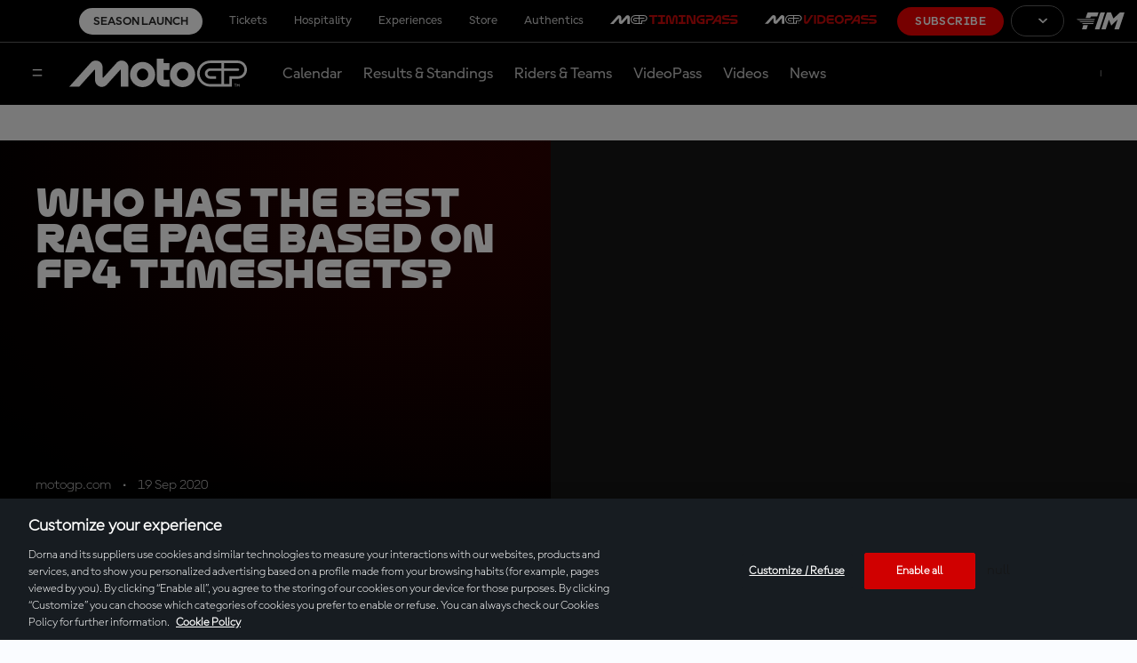

--- FILE ---
content_type: text/html;charset=utf-8
request_url: https://www.motogp.com/en/news/2020/09/19/who-has-the-best-race-pace-based-on-fp4-timesheets/162323
body_size: 13013
content:
<!doctype html>

<html lang="en">

    
<head>
	<meta charset="UTF-8">
	<meta http-equiv="X-UA-Compatible" content="IE=edge,chrome=1">
	<meta name="viewport" content="width=device-width, initial-scale=1">

	<meta name="twitter:title" content="Who has the best race pace based on FP4 timesheets?"/>
<meta name="twitter:creator:id" content="14082692"/>
<meta name="title" content="Who has the best race pace based on FP4 timesheets?"/>
<meta name="twitter:card" content="summary_large_image"/>
<meta name="twitter:url" content="www.motogp.com/en/news/2020/09/19/who-has-the-best-race-pace-based-on-fp4-timesheets/162323"/>
<meta name="twitter:image" content="https://resources.motogp.pulselive.com/motogp/photo/2023/03/30/175c2a46-e8d6-4553-8690-2ba28ec1d789/UlAdGDd3.jpg"/>
<meta name="twitter:image:height" content="512"/>
<meta name="author" content="motogp.com"/>
<meta property="og:image" content="https://resources.motogp.pulselive.com/motogp/photo/2023/03/30/175c2a46-e8d6-4553-8690-2ba28ec1d789/UlAdGDd3.jpg"/>
<title>Who has the best race pace based on FP4 timesheets?</title>
<meta property="og:image:height" content="630"/>
<meta property="og:image:width" content="1200"/>
<meta name="keywords" content="text"/>
<meta property="og:type" content="article"/>
<meta property="og:image:type" content="image/jpeg"/>
<meta name="description" content="Have a delve into the analysis from the Saturday afternoon MotoGP™ session to get a bit of an idea as to who is sitting pretty at Misano"/>
<meta property="og:site_name" content="The Official Home of MotoGP"/>
<meta name="twitter:site" content="@MotoGP"/>
<meta name="twitter:description" content="Have a delve into the analysis from the Saturday afternoon MotoGP™ session to get a bit of an idea as to who is sitting pretty at Misano"/>
<meta property="og:url" content="www.motogp.com/en/news/2020/09/19/who-has-the-best-race-pace-based-on-fp4-timesheets/162323"/>
<meta name="twitter:image:width" content="1024"/>
<meta property="og:title" content="Who has the best race pace based on FP4 timesheets?"/>
<meta property="og:description" content="Have a delve into the analysis from the Saturday afternoon MotoGP™ session to get a bit of an idea as to who is sitting pretty at Misano"/>

    
    <link rel="stylesheet" href="/resources/v8.17.8/styles/screen.css" media="screen" />
	<link rel="stylesheet" href="/resources/v8.17.8/vendors/dorna-player/css/player.css" media="screen" />
    
    <script>
        window.RESOURCES_VERSION = 'v8.17.8';
		console.info( '%c Version: ' + window.RESOURCES_VERSION + ' ', "background-color: #C80502; color: #ffffff;")
		window.SSO_CLIENT_ID = 'b4b18243-76dd-4d76-a58e-458cff85dba3';
		window.SD_DOMAIN = 'https://api.pulselive.motogp.com';
		window.LIVE_STREAM_ON = 'NO';
		window.HELP_CENTRE_LINK = '{$HELP_CENTRE_LINK$}';
		window.TIMING_PASS_DOMAIN = 'https://timingpass.motogp.com';
		window.LOGO_PATH = 'https://static.dorna.com/assets/logos';
		window.VIDEO_PLAYER_VERSION = 'v2';
    </script>
    
    
<script src="//translations.gplat-prod.pulselive.com/motogp/en.js" charset="UTF-8"></script>
<meta name="referrer" content="strict-origin-when-cross-origin">





    <base href="https://www.motogp.com/">

    <link rel="apple-touch-icon" sizes="180x180" href="https://static.dorna.com/assets/logos/mgp/brand/mgp-favicon-180x180.png">

    <link rel="icon" type="image/png" sizes="32x32" href="https://static.dorna.com/assets/logos/mgp/brand/mgp-favicon-32x32.png">

    <link rel="icon" type="image/png" sizes="16x16" href="https://static.dorna.com/assets/logos/mgp/brand/mgp-favicon-16x16.png">

<link rel="manifest" href="/resources/v8.17.8/i/favicon/site.webmanifest">
<link rel="canonical" href="https://www.motogp.com/en/news/2020/09/19/who-has-the-best-race-pace-based-on-fp4-timesheets/162323">

    
    









        
        
        
        

        
        
        
        

        <meta property="og:locale" content="en_gb" />
        <meta property="og:locale:alternate" content="es_es" />
        <meta property="og:locale:alternate" content="it_it" />
        <meta property="og:locale:alternate" content="fr_fr" />
        <meta property="og:locale:alternate" content="de_de" />
        <meta property="og:locale:alternate" content="id_id" />
        <meta property="og:locale:alternate" content="ja_jp" />



<!-- Google Tag Manager -->
<script>(function(w,d,s,l,i){w[l]=w[l]||[];w[l].push({'gtm.start':
new Date().getTime(),event:'gtm.js'});var f=d.getElementsByTagName(s)[0],
j=d.createElement(s),dl=l!='dataLayer'?'&l='+l:'';j.async=true;j.src=
'https://www.googletagmanager.com/gtm.js?id='+i+dl;f.parentNode.insertBefore(j,f);
})(window,document,'script','dataLayer','GTM-KN327K7');</script>
<!-- End Google Tag Manager -->

<script async src="https://securepubads.g.doubleclick.net/tag/js/gpt.js"></script>

<script type='text/javascript'>
    window.googletag = window.googletag || {cmd: []};
    googletag.cmd.push(function() {
        googletag.pubads().collapseEmptyDivs();
        googletag.enableServices();
    });
</script>

        <meta property="og:locale" content="en_gb" />
        <meta property="og:locale:alternate" content="es_es" />
        <meta property="og:locale:alternate" content="it_it" />
        <meta property="og:locale:alternate" content="fr_fr" />
        <meta property="og:locale:alternate" content="de_de" />
        <meta property="og:locale:alternate" content="id_id" />
        <meta property="og:locale:alternate" content="ja_jp" />



<!-- Metadata: Hreflang - Article -->
                    <link rel="alternate" href="https://www.motogp.com/en/news/2020/09/19/who-has-the-best-race-pace-based-on-fp4-timesheetsx/162323" hreflang="x-default" />
                    <link rel="alternate" href="https://www.motogp.com/it/news/2020/09/19/qual-e-il-ritmo-in-vista-del-gp-dellemilia-romagnax/162323" hreflang="it">
                    <link rel="alternate" href="https://www.motogp.com/fr/news/2020/09/19/qui-a-le-meilleur-rythme-pour-le-gp-demilie-romagne-x/162323" hreflang="fr">
                    <link rel="alternate" href="https://www.motogp.com/es/news/2020/09/19/gp-de-la-emilia-romana-quien-tiene-el-mejor-ritmox/162323" hreflang="es">

<script async src="https://www.gstatic.com/cv/js/sender/v1/cast_sender.js?loadCastFramework=1"></script>
<script src="https://imasdk.googleapis.com/js/sdkloader/ima3.js"></script>
<script type="text/javascript" src="/resources/v8.17.8/vendors/dorna-player/js/player.min.js"></script>


</head>

<body data-widget="viewport-glue">

	
<!-- Google Tag Manager (noscript) -->
<noscript><iframe src="https://www.googletagmanager.com/ns.html?id=GTM-KN327K7"
height="0" width="0" style="display:none;visibility:hidden"></iframe></noscript>
<!-- End Google Tag Manager (noscript) -->

    
    <a class="skip-to" href="#main-content">Skip to main content</a>


<div class="sso-modal-main" data-widget="sso-modal/sso-modal" >
</div>
<div style="display:none;" class="mcp-contentzone-promo-banner">
</div>


    <header class="main-navigation js-main-navigation" data-widget="main-header/main-header" data-race-centre-img="https://static.dorna.com/assets/logos/mgp/brand/mgp-logo-on-dark.svg?v2">
        <div class="main-navigation__race-centre-container"></div>
        <div class="main-navigation__desktop-top-nav c-dark-mode">
            
    <div class="global-top-navigation" data-widget="main-header/global-top-nav">
        <div class="global-top-navigation__container">
            <ul class="global-top-navigation__menu-list js-menu-list">

        <li class="global-top-navigation__item    cta-link ">
                
                <a class="global-top-navigation__link   cta-link js-tracked-event"
                    data-nav-index="0"
                    data-event-type="click"
                    data-event="header_menu"
                    data-event-params="season launch"
                    
                    href="/en/launch?utm_source=menu&utm_medium=widget&utm_campaign=seasonlaunch2026"
                >
                        Season Launch
                </a>
        </li>
        <li class="global-top-navigation__item     ">
                
                <a class="global-top-navigation__link external-link   js-tracked-event"
                    data-nav-index="1"
                    data-event-type="click"
                    data-event="header_menu"
                    data-event-params="tickets"
                    target="_blank" rel="noopener"
                    href="https://tickets.motogp.com/en/?utm_source=motogp.com&utm_medium=web_menu&utm_campaign=TS_home"
                >
                        Tickets
                </a>
        </li>
        <li class="global-top-navigation__item     ">
                
                <a class="global-top-navigation__link external-link   js-tracked-event"
                    data-nav-index="2"
                    data-event-type="click"
                    data-event="header_menu"
                    data-event-params="hospitality"
                    target="_blank" rel="noopener"
                    href="https://motogppremier.motogp.com/hospitality?utm_source=motogp.com&utm_medium=partner_referral&utm_campaign=motogp_web_hospitality"
                >
                        Hospitality
                </a>
        </li>
        <li class="global-top-navigation__item     ">
                
                <a class="global-top-navigation__link external-link   js-tracked-event"
                    data-nav-index="3"
                    data-event-type="click"
                    data-event="header_menu"
                    data-event-params="experiences"
                    target="_blank" rel="noopener"
                    href="https://motogppremier.motogp.com/motogp-premier?utm_source=motogp.com&utm_medium=partner_referral&utm_campaign=motogp_web_experiences"
                >
                        Experiences
                </a>
        </li>
        <li class="global-top-navigation__item     ">
                
                <a class="global-top-navigation__link external-link   js-tracked-event"
                    data-nav-index="4"
                    data-event-type="click"
                    data-event="header_menu"
                    data-event-params="store"
                    target="_blank" rel="noopener"
                    href="https://store.motogp.com/en/?_s=bm-fi-motogp-prtsite-MainMenu-300522-JM"
                >
                        Store
                </a>
        </li>
        <li class="global-top-navigation__item     ">
                
                <a class="global-top-navigation__link external-link   js-tracked-event"
                    data-nav-index="5"
                    data-event-type="click"
                    data-event="header_menu"
                    data-event-params="authentics"
                    target="_blank" rel="noopener"
                    href="https://motogpauthentics.com/?utm_source=referral&utm_medium=navigation-link&utm_campaign=partner-referral"
                >
                        Authentics
                </a>
        </li>
        <li class="global-top-navigation__item  timingpass   ">
                
                <a class="global-top-navigation__link external-link timingpass  js-tracked-event"
                    data-nav-index="6"
                    data-event-type="click"
                    data-event="header_menu"
                    data-event-params="motogp™timingpass"
                    target="_blank" rel="noopener"
                    href="https://timingpass.motogp.com/en/"
                >
                        <img src="https://static.dorna.com/assets/logos/mgp/product/timingpass/timingpass-logo-landscape-on-dark.svg?v2" alt="MotoGP™TIMINGPASS" class="global-top-navigation__timingpass-logo" />
                </a>
        </li>
        <li class="global-top-navigation__item  videopass   ">
                
                <a class="global-top-navigation__link external-link videopass  js-tracked-event"
                    data-nav-index="7"
                    data-event-type="click"
                    data-event="header_menu"
                    data-event-params="motogp™videopass"
                    target="_blank" rel="noopener"
                    href="https://subscribe.motogp.com/en/subscribe"
                >
                        <img src="https://static.dorna.com/assets/logos/mgp/product/videopass/videopass-logo-landscape-on-dark.svg?v2" alt="MotoGP™VIDEOPASS" class="global-top-navigation__videopass-logo" />
                </a>
        </li>
            </ul>
            <ul class="global-top-navigation__subscription-list js-subscription-list"></ul>

            <span class="global-top-navigation__subscribe-container">








            <a href="https://subscribe.motogp.com/en/subscribe" class="link link--primary link--slim  global-top-navigation__subscribe-button js-subscribe-button"  target="_blank" rel="noreferrer">

                                    Subscribe


            </a>
            </span>

            

    <div class="language-switcher js-language-switcher" data-widget="language-switcher/language-switcher">
        <div class="language-switcher__container">







        <button class="button button--outline link--slim button--has-icon language-switcher__button js-language-switcher-button" >
	<svg class="icon button__icon button__icon--left" aria-hidden="true">
		<use xmlns:xlink="http://www.w3.org/1999/xlink" xlink:href="/resources/v8.17.8/i/svg-output/icons.svg#icn-language-globe"></use>
	</svg>

                            <div class="language-switcher__button-text js-language-switcher-button-text"></div>


	<svg class="icon button__icon button__icon--right" aria-hidden="true">
		<use xmlns:xlink="http://www.w3.org/1999/xlink" xlink:href="/resources/v8.17.8/i/svg-output/icons.svg#icn-chevron"></use>
	</svg>
        </button>

            <div class="language-switcher__menu-list-container js-menu-list-container">
                <div class="language-switcher__menu-list-root js-menu-list-root"></div>
                <ul class="language-switcher__menu-list c-dark-mode js-menu-list">

        <li class="language-switcher__item    en " data-lang-code="ENG">








            <a href="/en/news/2020/09/19/who-has-the-best-race-pace-based-on-fp4-timesheets/162323" class="link link--text   language-switcher__link   en"  data-nav-index="0" aria-label="English">

                                English


            </a>
        </li>

        <li class="language-switcher__item    es " data-lang-code="ESP">








            <a href="/es/news/2020/09/19/who-has-the-best-race-pace-based-on-fp4-timesheets/162323" class="link link--text   language-switcher__link   es"  data-nav-index="1" aria-label="Español">

                                Español


            </a>
        </li>

        <li class="language-switcher__item    it " data-lang-code="ITA">








            <a href="/it/news/2020/09/19/who-has-the-best-race-pace-based-on-fp4-timesheets/162323" class="link link--text   language-switcher__link   it"  data-nav-index="2" aria-label="Italiano">

                                Italiano


            </a>
        </li>

        <li class="language-switcher__item    fr " data-lang-code="FRA">








            <a href="/fr/news/2020/09/19/who-has-the-best-race-pace-based-on-fp4-timesheets/162323" class="link link--text   language-switcher__link   fr"  data-nav-index="3" aria-label="Français">

                                Français


            </a>
        </li>

        <li class="language-switcher__item    de " data-lang-code="DEU">








            <a href="/de/news/2020/09/19/who-has-the-best-race-pace-based-on-fp4-timesheets/162323" class="link link--text   language-switcher__link   de"  data-nav-index="4" aria-label="Deutsch">

                                Deutsch


            </a>
        </li>

        <li class="language-switcher__item    id " data-lang-code="IDN">








            <a href="/id/news/2020/09/19/who-has-the-best-race-pace-based-on-fp4-timesheets/162323" class="link link--text   language-switcher__link   id"  data-nav-index="5" aria-label="Indonesian">

                                Indonesian


            </a>
        </li>

        <li class="language-switcher__item    ja " data-lang-code="日本">








            <a href="/ja/news/2020/09/19/who-has-the-best-race-pace-based-on-fp4-timesheets/162323" class="link link--text   language-switcher__link   ja"  data-nav-index="6" aria-label="日本語">

                                日本語


            </a>
        </li>
                    







        <button class="button button--outline  button--has-icon language-switcher__button language-switcher__button--close js-language-switcher-button-close" >
	<svg class="icon button__icon button__icon--left" aria-hidden="true">
		<use xmlns:xlink="http://www.w3.org/1999/xlink" xlink:href="/resources/v8.17.8/i/svg-output/icons.svg#icn-language-globe"></use>
	</svg>

                                    <div class="language-switcher__button-text js-language-switcher-button-text"></div>


	<svg class="icon button__icon button__icon--right" aria-hidden="true">
		<use xmlns:xlink="http://www.w3.org/1999/xlink" xlink:href="/resources/v8.17.8/i/svg-output/icons.svg#icn-chevron"></use>
	</svg>
        </button>
                </ul>
            </div>
        </div>
    </div>


            <div class="global-top-navigation__fim">
                <a href="https://www.fim-moto.com/" target="_blank" class="global-top-navigation__fim-logo" aria-label="FIM Logo"></a>
            </div>
        </div>
    </div>

        </div>

        <div class="main-navigation__container c-dark-mode">
            <div class="main-navigation__wrapper">
                <div class="main-navigation__content">
                    <button class="main-navigation__overlay-menu-button js-menu-button" aria-label="Menu Button">
	<svg class=" " aria-hidden="true">
		<use xmlns:xlink="http://www.w3.org/1999/xlink" xlink:href="/resources/v8.17.8/i/svg-output/icons.svg#icn-hamburger-menu"></use>
	</svg>
                    </button>
        
                        <a href="/en" class="main-navigation__logo" aria-label="MotoGP Logo">
                            <img src="https://static.dorna.com/assets/logos/mgp/brand/mgp-logo-on-dark.svg?v2" alt="MotoGP Logo" class="main-navigation__logo-img" />
                        </a>
        
                    <div class="main-navigation__menu-container">
                        <ul class="main-navigation__menu-list js-menu-list">

        <li class="main-navigation__item     ">
                
                <a class="main-navigation__link    js-tracked-event"
                    data-nav-index="0"
                    data-event-type="click"
                    data-event="header_menu"
                    data-event-params="calendar"
                    
                    href="/en/calendar"
                >
                        Calendar
                </a>
        </li>
        <li class="main-navigation__item     ">
                
                <a class="main-navigation__link    js-tracked-event"
                    data-nav-index="1"
                    data-event-type="click"
                    data-event="header_menu"
                    data-event-params="results & standings"
                    
                    href="/en/gp-results"
                >
                        Results & Standings
                </a>
        </li>
        <li class="main-navigation__item     ">
                
                <a class="main-navigation__link    js-tracked-event"
                    data-nav-index="2"
                    data-event-type="click"
                    data-event="header_menu"
                    data-event-params="riders & teams"
                    
                    href="/en/riders/motogp"
                >
                        Riders & Teams
                </a>
        </li>
        <li class="main-navigation__item     ">
                
                <a class="main-navigation__link    js-tracked-event"
                    data-nav-index="3"
                    data-event-type="click"
                    data-event="header_menu"
                    data-event-params="videopass"
                    
                    href="/en/videopass"
                >
                        VideoPass
                </a>
        </li>
        <li class="main-navigation__item     ">
                
                <a class="main-navigation__link    js-tracked-event"
                    data-nav-index="4"
                    data-event-type="click"
                    data-event="header_menu"
                    data-event-params="videos"
                    
                    href="/en/videos"
                >
                        Videos
                </a>
        </li>
        <li class="main-navigation__item     ">
                
                <a class="main-navigation__link    js-tracked-event"
                    data-nav-index="5"
                    data-event-type="click"
                    data-event="header_menu"
                    data-event-params="news"
                    
                    href="/en/news"
                >
                        News
                </a>
        </li>
                        </ul>
                    </div>
                    
<div class="sso sso--main-bar js-sso-user" data-widget="motogp-user/motogp-user"></div>
                </div>
            </div>
        </div>

        <div class="main-navigation__overlay js-menu-overlay">
            <div class="main-navigation__overlay-root js-menu-overlay-root"></div>

            <div class="main-navigation__overlay-container js-menu-overlay-container">
                <div class="main-navigation__overlay-header">
                    <button class="main-navigation__overlay-close-button js-menu-overlay-close-button" aria-label="Close Menu Button">
	<svg class=" " aria-hidden="true">
		<use xmlns:xlink="http://www.w3.org/1999/xlink" xlink:href="/resources/v8.17.8/i/svg-output/icons.svg#icn-close-hamburger-menu"></use>
	</svg>
                    </button>
                        <a href="/en" class="main-navigation__overlay-header-logo" aria-label="MotoGP Logo">
                            <img src="https://static.dorna.com/assets/logos/mgp/brand/mgp-logo-on-light.svg?v2" alt="MotoGP Logo" class="main-navigation__overlay-header-logo-img" />
                        </a>
                </div>

                
<div class="sso sso--overlay js-sso-user" data-widget="motogp-user/motogp-user"></div>

                <div class="main-navigation__overlay-menu">
                    

    <div class="overlay-menu">
        <div class="overlay-menu__container">
            <ul class="overlay-menu__menu-list">

        <li class="overlay-menu__item     ">
                
                <a class="overlay-menu__link    js-tracked-event"
                    data-nav-index="0"
                    data-event-type="click"
                    data-event="header_menu"
                    data-event-params="calendar"
                    
                    href="/en/calendar"
                >
                        Calendar
                </a>
        </li>
        <li class="overlay-menu__item     ">
                
                <a class="overlay-menu__link    js-tracked-event"
                    data-nav-index="1"
                    data-event-type="click"
                    data-event="header_menu"
                    data-event-params="results"
                    
                    href="/en/gp-results/2026/vc1/motogp/fp1/classification"
                >
                        Results
                </a>
        </li>
        <li class="overlay-menu__item     ">
                
                <a class="overlay-menu__link    js-tracked-event"
                    data-nav-index="2"
                    data-event-type="click"
                    data-event="header_menu"
                    data-event-params="standings"
                    
                    href="/en/world-standing/2025/motogp/championship-standings"
                >
                        Standings
                </a>
        </li>
        <li class="overlay-menu__item     ">
                
                <a class="overlay-menu__link    js-tracked-event"
                    data-nav-index="3"
                    data-event-type="click"
                    data-event="header_menu"
                    data-event-params="riders & teams"
                    
                    href="/en/riders/motogp"
                >
                        Riders & Teams
                </a>
        </li>
        <li class="overlay-menu__item     ">
                
                <a class="overlay-menu__link    js-tracked-event"
                    data-nav-index="4"
                    data-event-type="click"
                    data-event="header_menu"
                    data-event-params="videopass"
                    
                    href="/en/videopass"
                >
                        VideoPass
                </a>
        </li>
        <li class="overlay-menu__item     ">
                
                <a class="overlay-menu__link    js-tracked-event"
                    data-nav-index="5"
                    data-event-type="click"
                    data-event="header_menu"
                    data-event-params="videos"
                    
                    href="/en/videos"
                >
                        Videos
                </a>
        </li>
        <li class="overlay-menu__item     ">
                
                <a class="overlay-menu__link    js-tracked-event"
                    data-nav-index="6"
                    data-event-type="click"
                    data-event="header_menu"
                    data-event-params="news"
                    
                    href="/en/news"
                >
                        News
                </a>
        </li>
        <li class="overlay-menu__item     ">
                <div class="overlay-menu__link overlay-menu__link--has-submenu js-submenu-toggle" data-nav-index="7" data-target="fans7">
                    Fans
	<svg class=" overlay-menu__link-chevron" aria-hidden="true">
		<use xmlns:xlink="http://www.w3.org/1999/xlink" xlink:href="/resources/v8.17.8/i/svg-output/icons.svg#icn-chevron"></use>
	</svg>
                </div>

                <div class="overlay-menu__submenu" tabindex="0" data-drop-down="fans7">
                    <div class="overlay-menu__submenu-header">
                        <div class="overlay-menu__submenu-back-button js-back-button">
	<svg class=" " aria-hidden="true">
		<use xmlns:xlink="http://www.w3.org/1999/xlink" xlink:href="/resources/v8.17.8/i/svg-output/icons.svg#icn-arrow-back"></use>
	</svg>
                        </div>
                    </div>
                    
                    <div class="overlay-menu__submenu-options">
                        <ul>
                            <li class="overlay-menu__submenu-title js-submenu-toggle" data-target="fans7">
                                Fans
                            </li>

                                <li class="overlay-menu__submenu-option  ">
                                    <a class="overlay-menu__submenu-link"
                                        data-event-type="click"
                                        data-event="header_menu"
                                        data-event-params="become a fan"
                                        
                                        href="/en/register"
                                    >
                                        Become a fan
                                    </a>
                                </li>

                                <li class="overlay-menu__submenu-option  ">
                                    <a class="overlay-menu__submenu-link"
                                        data-event-type="click"
                                        data-event="header_menu"
                                        data-event-params="game hub"
                                        
                                        href="/en/game-hub"
                                    >
                                        Game Hub
                                    </a>
                                </li>

                                <li class="overlay-menu__submenu-option  ">
                                    <a class="overlay-menu__submenu-link"
                                        data-event-type="click"
                                        data-event="header_menu"
                                        data-event-params="vote - rider of the race"
                                        
                                        href="https://vote.motogp.com/?utm_source=website&utm_medium=entry_point&utm_campaign=ROR"
                                    >
                                        Vote - Rider of the race
                                    </a>
                                </li>

                                <li class="overlay-menu__submenu-option  ">
                                    <a class="overlay-menu__submenu-link"
                                        data-event-type="click"
                                        data-event="header_menu"
                                        data-event-params="motogp™ apps"
                                        
                                        href="/en/apps"
                                    >
                                        MotoGP™ Apps
                                    </a>
                                </li>
                        </ul>
                    </div>
                </div>
        </li>
        <li class="overlay-menu__item     ">
                <div class="overlay-menu__link overlay-menu__link--has-submenu js-submenu-toggle" data-nav-index="8" data-target="more_motogp™8">
                    More MotoGP™
	<svg class=" overlay-menu__link-chevron" aria-hidden="true">
		<use xmlns:xlink="http://www.w3.org/1999/xlink" xlink:href="/resources/v8.17.8/i/svg-output/icons.svg#icn-chevron"></use>
	</svg>
                </div>

                <div class="overlay-menu__submenu" tabindex="0" data-drop-down="more_motogp™8">
                    <div class="overlay-menu__submenu-header">
                        <div class="overlay-menu__submenu-back-button js-back-button">
	<svg class=" " aria-hidden="true">
		<use xmlns:xlink="http://www.w3.org/1999/xlink" xlink:href="/resources/v8.17.8/i/svg-output/icons.svg#icn-arrow-back"></use>
	</svg>
                        </div>
                    </div>
                    
                    <div class="overlay-menu__submenu-options">
                        <ul>
                            <li class="overlay-menu__submenu-title js-submenu-toggle" data-target="more_motogp™8">
                                More MotoGP™
                            </li>

                                <li class="overlay-menu__submenu-option  ">
                                    <a class="overlay-menu__submenu-link"
                                        data-event-type="click"
                                        data-event="header_menu"
                                        data-event-params="motogp™ explained"
                                        
                                        href="/en/blog-articles"
                                    >
                                        MotoGP™ Explained
                                    </a>
                                </li>

                                <li class="overlay-menu__submenu-option  ">
                                    <a class="overlay-menu__submenu-link"
                                        data-event-type="click"
                                        data-event="header_menu"
                                        data-event-params="glossary"
                                        
                                        href="/en/glossary"
                                    >
                                        Glossary
                                    </a>
                                </li>

                                <li class="overlay-menu__submenu-option  ">
                                    <a class="overlay-menu__submenu-link"
                                        data-event-type="click"
                                        data-event="header_menu"
                                        data-event-params="racing for the future"
                                        
                                        href="/en/racing-for-the-future"
                                    >
                                        Racing For The Future
                                    </a>
                                </li>

                                <li class="overlay-menu__submenu-option  ">
                                    <a class="overlay-menu__submenu-link"
                                        data-event-type="click"
                                        data-event="header_menu"
                                        data-event-params="road to motogp™"
                                        
                                        href="/en/road-to-motogp"
                                    >
                                        Road to MotoGP™
                                    </a>
                                </li>

                                <li class="overlay-menu__submenu-option  ">
                                    <a class="overlay-menu__submenu-link"
                                        data-event-type="click"
                                        data-event="header_menu"
                                        data-event-params="moto2™"
                                        
                                        href="/en/moto2"
                                    >
                                        Moto2™
                                    </a>
                                </li>

                                <li class="overlay-menu__submenu-option  ">
                                    <a class="overlay-menu__submenu-link"
                                        data-event-type="click"
                                        data-event="header_menu"
                                        data-event-params="moto3™"
                                        
                                        href="/en/moto3"
                                    >
                                        Moto3™
                                    </a>
                                </li>
                        </ul>
                    </div>
                </div>
        </li>
            </ul>
        </div>
    </div>

                </div>

                <div class="main-navigation__mobile-top-nav">
                    
    <div class="global-top-navigation" data-widget="main-header/global-top-nav">
        <div class="global-top-navigation__container">
            <ul class="global-top-navigation__menu-list js-menu-list">

        <li class="global-top-navigation__item    cta-link ">
                
                <a class="global-top-navigation__link   cta-link js-tracked-event"
                    data-nav-index="0"
                    data-event-type="click"
                    data-event="header_menu"
                    data-event-params="season launch"
                    
                    href="/en/launch?utm_source=menu&utm_medium=widget&utm_campaign=seasonlaunch2026"
                >
                        Season Launch
                </a>
        </li>
        <li class="global-top-navigation__item     ">
                
                <a class="global-top-navigation__link external-link   js-tracked-event"
                    data-nav-index="1"
                    data-event-type="click"
                    data-event="header_menu"
                    data-event-params="tickets"
                    target="_blank" rel="noopener"
                    href="https://tickets.motogp.com/en/?utm_source=motogp.com&utm_medium=web_menu&utm_campaign=TS_home"
                >
                        Tickets
                </a>
        </li>
        <li class="global-top-navigation__item     ">
                
                <a class="global-top-navigation__link external-link   js-tracked-event"
                    data-nav-index="2"
                    data-event-type="click"
                    data-event="header_menu"
                    data-event-params="hospitality"
                    target="_blank" rel="noopener"
                    href="https://motogppremier.motogp.com/hospitality?utm_source=motogp.com&utm_medium=partner_referral&utm_campaign=motogp_web_hospitality"
                >
                        Hospitality
                </a>
        </li>
        <li class="global-top-navigation__item     ">
                
                <a class="global-top-navigation__link external-link   js-tracked-event"
                    data-nav-index="3"
                    data-event-type="click"
                    data-event="header_menu"
                    data-event-params="experiences"
                    target="_blank" rel="noopener"
                    href="https://motogppremier.motogp.com/motogp-premier?utm_source=motogp.com&utm_medium=partner_referral&utm_campaign=motogp_web_experiences"
                >
                        Experiences
                </a>
        </li>
        <li class="global-top-navigation__item     ">
                
                <a class="global-top-navigation__link external-link   js-tracked-event"
                    data-nav-index="4"
                    data-event-type="click"
                    data-event="header_menu"
                    data-event-params="store"
                    target="_blank" rel="noopener"
                    href="https://store.motogp.com/en/?_s=bm-fi-motogp-prtsite-MainMenu-300522-JM"
                >
                        Store
                </a>
        </li>
        <li class="global-top-navigation__item     ">
                
                <a class="global-top-navigation__link external-link   js-tracked-event"
                    data-nav-index="5"
                    data-event-type="click"
                    data-event="header_menu"
                    data-event-params="authentics"
                    target="_blank" rel="noopener"
                    href="https://motogpauthentics.com/?utm_source=referral&utm_medium=navigation-link&utm_campaign=partner-referral"
                >
                        Authentics
                </a>
        </li>
        <li class="global-top-navigation__item  timingpass   ">
                
                <a class="global-top-navigation__link external-link timingpass  js-tracked-event"
                    data-nav-index="6"
                    data-event-type="click"
                    data-event="header_menu"
                    data-event-params="motogp™timingpass"
                    target="_blank" rel="noopener"
                    href="https://timingpass.motogp.com/en/"
                >
                        <img src="https://static.dorna.com/assets/logos/mgp/product/timingpass/timingpass-logo-landscape-on-light.svg?v2" alt="MotoGP™TIMINGPASS" class="global-top-navigation__timingpass-logo" />
                </a>
        </li>
        <li class="global-top-navigation__item  videopass   ">
                
                <a class="global-top-navigation__link external-link videopass  js-tracked-event"
                    data-nav-index="7"
                    data-event-type="click"
                    data-event="header_menu"
                    data-event-params="motogp™videopass"
                    target="_blank" rel="noopener"
                    href="https://subscribe.motogp.com/en/subscribe"
                >
                        <img src="https://static.dorna.com/assets/logos/mgp/product/videopass/videopass-logo-landscape-on-light.svg?v2" alt="MotoGP™VIDEOPASS" class="global-top-navigation__videopass-logo" />
                </a>
        </li>
            </ul>
            <ul class="global-top-navigation__subscription-list js-subscription-list"></ul>

            <span class="global-top-navigation__subscribe-container">








            <a href="https://subscribe.motogp.com/en/subscribe" class="link link--primary link--slim  global-top-navigation__subscribe-button js-subscribe-button"  target="_blank" rel="noreferrer">

                                    Subscribe


            </a>
            </span>

            

    <div class="language-switcher js-language-switcher" data-widget="language-switcher/language-switcher">
        <div class="language-switcher__container">







        <button class="button button--outline link--slim button--has-icon language-switcher__button js-language-switcher-button" >
	<svg class="icon button__icon button__icon--left" aria-hidden="true">
		<use xmlns:xlink="http://www.w3.org/1999/xlink" xlink:href="/resources/v8.17.8/i/svg-output/icons.svg#icn-language-globe"></use>
	</svg>

                            <div class="language-switcher__button-text js-language-switcher-button-text"></div>


	<svg class="icon button__icon button__icon--right" aria-hidden="true">
		<use xmlns:xlink="http://www.w3.org/1999/xlink" xlink:href="/resources/v8.17.8/i/svg-output/icons.svg#icn-chevron"></use>
	</svg>
        </button>

            <div class="language-switcher__menu-list-container js-menu-list-container">
                <div class="language-switcher__menu-list-root js-menu-list-root"></div>
                <ul class="language-switcher__menu-list c-dark-mode js-menu-list">

        <li class="language-switcher__item    en " data-lang-code="ENG">








            <a href="/en/news/2020/09/19/who-has-the-best-race-pace-based-on-fp4-timesheets/162323" class="link link--text   language-switcher__link   en"  data-nav-index="0" aria-label="English">

                                English


            </a>
        </li>

        <li class="language-switcher__item    es " data-lang-code="ESP">








            <a href="/es/news/2020/09/19/who-has-the-best-race-pace-based-on-fp4-timesheets/162323" class="link link--text   language-switcher__link   es"  data-nav-index="1" aria-label="Español">

                                Español


            </a>
        </li>

        <li class="language-switcher__item    it " data-lang-code="ITA">








            <a href="/it/news/2020/09/19/who-has-the-best-race-pace-based-on-fp4-timesheets/162323" class="link link--text   language-switcher__link   it"  data-nav-index="2" aria-label="Italiano">

                                Italiano


            </a>
        </li>

        <li class="language-switcher__item    fr " data-lang-code="FRA">








            <a href="/fr/news/2020/09/19/who-has-the-best-race-pace-based-on-fp4-timesheets/162323" class="link link--text   language-switcher__link   fr"  data-nav-index="3" aria-label="Français">

                                Français


            </a>
        </li>

        <li class="language-switcher__item    de " data-lang-code="DEU">








            <a href="/de/news/2020/09/19/who-has-the-best-race-pace-based-on-fp4-timesheets/162323" class="link link--text   language-switcher__link   de"  data-nav-index="4" aria-label="Deutsch">

                                Deutsch


            </a>
        </li>

        <li class="language-switcher__item    id " data-lang-code="IDN">








            <a href="/id/news/2020/09/19/who-has-the-best-race-pace-based-on-fp4-timesheets/162323" class="link link--text   language-switcher__link   id"  data-nav-index="5" aria-label="Indonesian">

                                Indonesian


            </a>
        </li>

        <li class="language-switcher__item    ja " data-lang-code="日本">








            <a href="/ja/news/2020/09/19/who-has-the-best-race-pace-based-on-fp4-timesheets/162323" class="link link--text   language-switcher__link   ja"  data-nav-index="6" aria-label="日本語">

                                日本語


            </a>
        </li>
                    







        <button class="button button--outline  button--has-icon language-switcher__button language-switcher__button--close js-language-switcher-button-close" >
	<svg class="icon button__icon button__icon--left" aria-hidden="true">
		<use xmlns:xlink="http://www.w3.org/1999/xlink" xlink:href="/resources/v8.17.8/i/svg-output/icons.svg#icn-language-globe"></use>
	</svg>

                                    <div class="language-switcher__button-text js-language-switcher-button-text"></div>


	<svg class="icon button__icon button__icon--right" aria-hidden="true">
		<use xmlns:xlink="http://www.w3.org/1999/xlink" xlink:href="/resources/v8.17.8/i/svg-output/icons.svg#icn-chevron"></use>
	</svg>
        </button>
                </ul>
            </div>
        </div>
    </div>


            <div class="global-top-navigation__fim">
                <a href="https://www.fim-moto.com/" target="_blank" class="global-top-navigation__fim-logo" aria-label="FIM Logo"></a>
            </div>
        </div>
    </div>

                </div>      

                <div class="main-navigation__footer">
                    <div class="main-navigation__footer-container">
                        <div class="main-navigation__footer-help-centre">
                            <a href="/en/help-center" class="main-navigation__footer-help-centre-button">
	<svg class=" " aria-hidden="true">
		<use xmlns:xlink="http://www.w3.org/1999/xlink" xlink:href="/resources/v8.17.8/i/svg-output/icons.svg#icn-help"></use>
	</svg>
                                Help Centre
                            </a>
                        </div>
                        <div class="main-navigation__footer-language-switcher">
                            

    <div class="language-switcher js-language-switcher" data-widget="language-switcher/language-switcher">
        <div class="language-switcher__container">







        <button class="button button--outline link--slim button--has-icon language-switcher__button js-language-switcher-button" >
	<svg class="icon button__icon button__icon--left" aria-hidden="true">
		<use xmlns:xlink="http://www.w3.org/1999/xlink" xlink:href="/resources/v8.17.8/i/svg-output/icons.svg#icn-language-globe"></use>
	</svg>

                            <div class="language-switcher__button-text js-language-switcher-button-text"></div>


	<svg class="icon button__icon button__icon--right" aria-hidden="true">
		<use xmlns:xlink="http://www.w3.org/1999/xlink" xlink:href="/resources/v8.17.8/i/svg-output/icons.svg#icn-chevron"></use>
	</svg>
        </button>

            <div class="language-switcher__menu-list-container js-menu-list-container">
                <div class="language-switcher__menu-list-root js-menu-list-root"></div>
                <ul class="language-switcher__menu-list c-dark-mode js-menu-list">

        <li class="language-switcher__item    en " data-lang-code="ENG">








            <a href="/en/news/2020/09/19/who-has-the-best-race-pace-based-on-fp4-timesheets/162323" class="link link--text   language-switcher__link   en"  data-nav-index="0" aria-label="English">

                                English


            </a>
        </li>

        <li class="language-switcher__item    es " data-lang-code="ESP">








            <a href="/es/news/2020/09/19/who-has-the-best-race-pace-based-on-fp4-timesheets/162323" class="link link--text   language-switcher__link   es"  data-nav-index="1" aria-label="Español">

                                Español


            </a>
        </li>

        <li class="language-switcher__item    it " data-lang-code="ITA">








            <a href="/it/news/2020/09/19/who-has-the-best-race-pace-based-on-fp4-timesheets/162323" class="link link--text   language-switcher__link   it"  data-nav-index="2" aria-label="Italiano">

                                Italiano


            </a>
        </li>

        <li class="language-switcher__item    fr " data-lang-code="FRA">








            <a href="/fr/news/2020/09/19/who-has-the-best-race-pace-based-on-fp4-timesheets/162323" class="link link--text   language-switcher__link   fr"  data-nav-index="3" aria-label="Français">

                                Français


            </a>
        </li>

        <li class="language-switcher__item    de " data-lang-code="DEU">








            <a href="/de/news/2020/09/19/who-has-the-best-race-pace-based-on-fp4-timesheets/162323" class="link link--text   language-switcher__link   de"  data-nav-index="4" aria-label="Deutsch">

                                Deutsch


            </a>
        </li>

        <li class="language-switcher__item    id " data-lang-code="IDN">








            <a href="/id/news/2020/09/19/who-has-the-best-race-pace-based-on-fp4-timesheets/162323" class="link link--text   language-switcher__link   id"  data-nav-index="5" aria-label="Indonesian">

                                Indonesian


            </a>
        </li>

        <li class="language-switcher__item    ja " data-lang-code="日本">








            <a href="/ja/news/2020/09/19/who-has-the-best-race-pace-based-on-fp4-timesheets/162323" class="link link--text   language-switcher__link   ja"  data-nav-index="6" aria-label="日本語">

                                日本語


            </a>
        </li>
                    







        <button class="button button--outline  button--has-icon language-switcher__button language-switcher__button--close js-language-switcher-button-close" >
	<svg class="icon button__icon button__icon--left" aria-hidden="true">
		<use xmlns:xlink="http://www.w3.org/1999/xlink" xlink:href="/resources/v8.17.8/i/svg-output/icons.svg#icn-language-globe"></use>
	</svg>

                                    <div class="language-switcher__button-text js-language-switcher-button-text"></div>


	<svg class="icon button__icon button__icon--right" aria-hidden="true">
		<use xmlns:xlink="http://www.w3.org/1999/xlink" xlink:href="/resources/v8.17.8/i/svg-output/icons.svg#icn-chevron"></use>
	</svg>
        </button>
                </ul>
            </div>
        </div>
    </div>

                        </div>
                    </div>
                </div>
            </div>
        </div>
    </header>


<main id="main-content">

    <div class="default-template">
    


    
    <script>
        googletag.cmd.push(function() {});
    </script>
    <section class="gpt-ad gpt-ad--leaderboard" data-widget="ad-banner/ad-banner"
        data-id="1686059591765-0"
        data-name="1019194/motogp_news_article_1512x100"
        data-size="1512x100"
        data-type="leaderboard"
        data-user-language="true"
        data-user-registered="true"
        data-user-entitlement="true"
        data-user-segment=""
            data-targeting-config='[]'
    >
        <div class="gpt-ad__item js-gpt-ad" id='div-gpt-ad-1686059591765-0'></div>
    </section>

    
    


    <div 
        data-widget="structured-data/structured-data"
        data-structured-type="NewsArticle"
        data-structured-title="Who has the best race pace based on FP4 timesheets?"
        data-structured-description="Have a delve into the analysis from the Saturday afternoon MotoGP™ session to get a bit of an idea as to who is sitting pretty at Misano"
        data-structured-lang="en"
        data-structured-url="https://www.motogp.com/en/news/2020/09/19/who-has-the-best-race-pace-based-on-fp4-timesheets/162323"
        data-structured-image="https://resources.motogp.pulselive.com/photo-resources/2023/03/30/b3c16ee8-2db6-4fe6-b724-16a77cc9ba49/UlAdGDd3.jpg"
        data-structured-published="2020-09-19T17:57:41Z"
        data-structured-modified="2020-09-19T17:57:41Z"
        style="display: none">
    </div>

    <div
        data-widget="article/page-analytics"
        data-analytics-title="Who has the best race pace based on FP4 timesheets?"
        data-analytics-author="motogp.com"
        data-analytics-sponsor=""
        data-analytics-timestamp="

            Sat 19 Sep, 2020
"
        data-analytics-category=""
        data-analytics-tags=""
        data-analytics-words="506"
        data-analytics-id="162323"
        style="display: none">
    </div>

    <article class="news-article  js-track-progress js-article js-lazy-load-images"
        data-widget="article/canonical"
        data-current-url="/en/news/2020/09/19/who-has-the-best-race-pace-based-on-fp4-timesheets/162323"
        data-title-en="Who has the best race pace based on FP4 timesheets?"
        data-article-id="162323"
        data-themer-widget="article"
        data-shared-widget="false"
            data-content-references="MOTOGP_SEASON:2020,MOTOGP_CATEGORY:737ab122-76e1-4081-bedb-334caaa18c70,MOTOGP_EVENT:8a747b42-37e9-4363-b23a-6c633dc00110,MOTOGP_SESSION:1017eda2-1e39-4cf2-8dfa-2a2c8a62ec36"
    >

        <header class="news-article__header c-dark-mode">
            <div class="news-article__header-info">
                <div class="news-article__header-gradient"></div>
                <div class="news-article__header-heading">
                        <h1 class="news-article__header-title u-text-display js-page-title ">Who has the best race pace based on FP4 timesheets?</h1>
                    
                </div>

                <div class="news-article__meta">
                    <div class="news-article__meta-row">
                                <div class="news-article__meta-author">motogp.com</div>
                        

            <time class="date news-article__meta-date"
                data-date="Sep 19, 2020"
                datetime="2020-09-19">
                19 Sep 2020
            </time>
                    </div>
                    
    <div class="news-article-share" data-widget="share/share">







        <button class="button button--outline link--slim button--has-icon news-article-share__button button button--outline button--icon js-share-toggle" >
	<svg class="icon button__icon button__icon--left" aria-hidden="true">
		<use xmlns:xlink="http://www.w3.org/1999/xlink" xlink:href="/resources/v8.17.8/i/svg-output/icons.svg#icn-share-icon"></use>
	</svg>

                        Share


        </button>

        <div class="news-article-share__panel js-share-panel u-hide">
            <ul class="news-article-share__list js-share-list">
                <li>







        <button class="button button--text link--slim button--icon news-article-share__list-item js-social-button"  data-social-service="facebook" aria-label="Share">
	<svg class="icon button__icon button__icon--left" aria-hidden="true">
		<use xmlns:xlink="http://www.w3.org/1999/xlink" xlink:href="/resources/v8.17.8/i/svg-output/icons.svg#icn-share-facebook"></use>
	</svg>

            

        </button>
                </li>
                <li>







        <button class="button button--text link--slim button--icon news-article-share__list-item js-social-button"  data-social-service="twitter" aria-label="label.share.via_x">
	<svg class="icon button__icon button__icon--left" aria-hidden="true">
		<use xmlns:xlink="http://www.w3.org/1999/xlink" xlink:href="/resources/v8.17.8/i/svg-output/icons.svg#icn-share-x"></use>
	</svg>

            

        </button>
                </li>
                <li>                    







        <button class="button button--text link--slim button--has-icon news-article-share__list-item js-social-button js-copy-button"  data-clipboard-text="https://www.motogp.com/en/news/2020/09/19/who-has-the-best-race-pace-based-on-fp4-timesheets/162323" aria-label="Share via copied URL">
	<svg class="icon button__icon button__icon--left" aria-hidden="true">
		<use xmlns:xlink="http://www.w3.org/1999/xlink" xlink:href="/resources/v8.17.8/i/svg-output/icons.svg#icn-share-link"></use>
	</svg>

                                    <div class="news-article-share__copy-message js-copy-message">URL copied</div>


        </button>
                </li>
            </ul>
            <div class="news-article-share__article-url-container">
                <div class="news-article-share__article-url">https://www.motogp.com/en/news/2020/09/19/who-has-the-best-race-pace-based-on-fp4-timesheets/162323</div>







        <button class="button button--secondary link--slim  news-article-share__article-url-button js-social-button js-copy-button" >

                                Copy Link


        </button>
            </div>
        </div>
    </div>

                </div>

            </div>

            <div class="news-article__header-image">
                <div class="news-article__header-image-gradient news-article__header-image-gradient--top"></div>

                    <div class="news-article__header-image js-lazy-load-images">
                        <figure class="news-article__header-image-container o-placeholder">
    
        <div class="js-lazy-load u-observed lazy-image-wrapper">
                    <!--         <picture class="w-embeddable-photo__image object-fit-cover-picture ">
                    <source class="" srcset="https://resources.motogp.pulselive.com/photo-resources/2023/03/30/b3c16ee8-2db6-4fe6-b724-16a77cc9ba49/UlAdGDd3.jpg?width=425&height=457, https://resources.motogp.pulselive.com/photo-resources/2023/03/30/b3c16ee8-2db6-4fe6-b724-16a77cc9ba49/UlAdGDd3.jpg?width=850&height=914 2x" media="(max-width: 425px)">
                    <source class="" srcset="https://resources.motogp.pulselive.com/photo-resources/2023/03/30/b3c16ee8-2db6-4fe6-b724-16a77cc9ba49/UlAdGDd3.jpg?width=768&height=457, https://resources.motogp.pulselive.com/photo-resources/2023/03/30/b3c16ee8-2db6-4fe6-b724-16a77cc9ba49/UlAdGDd3.jpg?width=1536&height=914 2x" media="(max-width: 768px)">
                    <source class="" srcset="https://resources.motogp.pulselive.com/photo-resources/2023/03/30/b3c16ee8-2db6-4fe6-b724-16a77cc9ba49/UlAdGDd3.jpg?width=1440&height=810, https://resources.motogp.pulselive.com/photo-resources/2023/03/30/b3c16ee8-2db6-4fe6-b724-16a77cc9ba49/UlAdGDd3.jpg?width=2880&height=1620 2x" media="(min-width: 769px)">
                    <img class=" js-faded-image fade-in-on-load object-fit-cover-picture__img" src="https://resources.motogp.pulselive.com/photo-resources/2023/03/30/b3c16ee8-2db6-4fe6-b724-16a77cc9ba49/UlAdGDd3.jpg?width=1440&height=810" alt="Who has the best race pace based on FP4 timesheets? ">
        </picture>
 -->
        </div>
                        </figure>
                    </div>
                <div class="news-article__header-image-gradient news-article__header-image-gradient--bottom"></div>
            </div>
        </header>

        <div class="news-article__summary-container">
                    <p class="news-article__summary">Have a delve into the analysis from the Saturday afternoon MotoGP™ session to get a bit of an idea as to who is sitting pretty at Misano</p>

            <div class="news-article__summary-tags">
            </div>
        </div>

        <div class="news-article__wrapper">

            <div class="news-article__content cms-content js-content js-article-content" data-widget="article/article-ad-banner">
                
                <p>FP4: the best session of a MotoGP™ weekend? Some would say so, because it gives arguably the strongest indication as to who has the best race rhythm. So, who looks in solid shape at the Gran Premio TISSOT dell'Emilia Romagna e della Riviera di Rimini?</p>
<ul>	<li>	<h3><a href="https://www.motogp.com/en/videos/2020/09/19/round-7-motogp-fp4-at-the-emilia-romagna-grand-prix/345197?dtm_source=link &amp;dtm_medium=Article&amp;dtm_content=FP4analysisEMI&amp;dtm_campaign=Traffic" target="_blank"><strong>WATCH:&nbsp;MotoGP™ FP4 FROM THE EMILIA ROMAGNA GP</strong></a></h3>	</li>	<li>	<h3><a href="https://www.motogp.com/en/news/2020/09/19/turning-up-the-wick-lap-record-breaking-saturday-at-misano/345328?dtm_source=link &amp;dtm_medium=Article&amp;dtm_content=FP4analysisEMI&amp;dtm_campaign=Traffic" target="_blank"><strong>TURNING UP THE WICK: LAP RECORD-BREAKING SATURDAY AT MISANO</strong></a></h3>	</li></ul>
<p>&nbsp;</p>
<p>FP4 pacesetter Francesco Bagnaia (Pramac Racing) is, of course, one to look out for. The Italian only did a seven-lap run in the 30-minute session, but set four consecutive laps between 1:32.005 and 1:32.258. Bagnaia was saving energy for qualifying and the race on Sunday with his leg injury, but the San Marino GP second place finisher is 100% in the victory hunt.</p>
<p>Joan Mir’s (Team Suzuki Ecstar) pace was mighty. His last lap on a 27-lap old front medium tyre – the race distance – and a 17-lap old rear medium was a 1:32.417, with his worst flying lap across the whole session was a 1:32.658. However, Mir starts 11th – somewhat of a disaster for the Spaniard, but he can still challenge from there. As we witnessed last weekend, Mir’s late-race pace is phenomenal – but the Suzuki man will be praying for a lightning start and a quick storm through the pack.</p>
<div class="articleWidget full-width">
  <figure class="legacy-embeddable legacy-embeddable-photo js-lazy-load-images">
		<div class="legacy-embeddable-photo__container">
			<div class="legacy-embeddable-photo__wrapper">
				<div class="js-lazy-load lazy-image-wrapper">
					<!--
                      <picture class="legacy-embeddable-photo__image object-fit-cover-picture ">
                          <source class="" srcset="https://photos.motogp.com/2020/09/19/36-joan-mir-esp_dsc8590.middle.jpg?width=415&height=542, https://photos.motogp.com/2020/09/19/36-joan-mir-esp_dsc8590.middle.jpg?width=830&height=1084 2x" media="(max-width: 415px)">
                          <source class="" srcset="https://photos.motogp.com/2020/09/19/36-joan-mir-esp_dsc8590.middle.jpg?width=640&height=722.9, https://photos.motogp.com/2020/09/19/36-joan-mir-esp_dsc8590.middle.jpg?width=1280&height=1445.8 2x" media="(max-width: 640px)">
                          <source class="" srcset="https://photos.motogp.com/2020/09/19/36-joan-mir-esp_dsc8590.middle.jpg?width=768&height=432, https://photos.motogp.com/2020/09/19/36-joan-mir-esp_dsc8590.middle.jpg?width=1536&height=864 2x" media="(max-width: 768px)">
                          <source class="" srcset="https://photos.motogp.com/2020/09/19/36-joan-mir-esp_dsc8590.middle.jpg?width=840&height=472.5, https://photos.motogp.com/2020/09/19/36-joan-mir-esp_dsc8590.middle.jpg?width=1680&height=945 2x" media="(min-width: 840px)">
                          <img class="js-faded-image fade-in-on-load object-fit-cover-picture__img" src="https://photos.motogp.com/2020/09/19/36-joan-mir-esp_dsc8590.middle.jpg?width=752&height=423" alt="%PHOTO_CAPTION%">
                      </picture>
                  -->
				</div>
				<figcaption class="legacy-embeddable-photo__caption" title="Joan Mir, Team Suzuki Ecstar, Gran Premio TISSOT dell'Emilia Romagna e della Riviera di Rimini">
					Joan Mir, Team Suzuki Ecstar, Gran Premio TISSOT dell'Emilia Romagna e della Riviera di Rimini
				</figcaption>
			</div>
		</div>
  </figure>
</div>
<p>After suffering on Friday, polesitter Maverick Viñales (Monster Energy Yamaha MotoGP) seems to have found some superb pace. But we saw this last weekend too – and the Sunday didn’t go to plan for Top Gun. Viñales completed 15 proper flying laps in just the one run in FP4, on a new front hard and rear medium set of Michelins. His best was a 1:32.124, 10 flying laps into the run, his worst a 1:32.956. That was set on his second flying lap though, after Viñales’ worst was a 1:32.797 on his final lap. If Viñales and the team can solve their Sunday grip woes, the Yamaha star will be in the mix.</p>
<p>Finally, we’ll turn our attentions to Fabio Quartararo (Petronas Yamaha SRT). After stringing together a marvellous race run in FP2, Quartararo also looked in good shape during FP4. The Frenchman comfortable lapped in the mid-1:32s on used tyres, the best in said run was a 1:32.295. Judging from FP4 and FP4 alone, El Diablo’s pace isn’t quite as impressive as Mir’s, for example. However, if Quartararo doesn’t face the troubles that hit him last Sunday, you can be sure he’s going to be challenging for his third victory of 2020.</p>
<ul>	<li>	<h3><a href="https://www.motogp.com/en/videos/2020/09/19/free-video-last-5-minutes-of-motogp-q2-at-misano/345229?dtm_source=link &amp;dtm_medium=Article&amp;dtm_content=FP4analysisEMI&amp;dtm_campaign=Traffic" target="_blank"><strong>FREE! LAST 5 MINS OF Q2</strong></a></h3>	</li>	<li>	<h3><a href="https://www.motogp.com/en/news/2020/09/19/only-three-riders-have-won-from-misano-pole-since-2007/345343?dtm_source=link &amp;dtm_medium=Article&amp;dtm_content=FP4analysisEMI&amp;dtm_campaign=Traffic" target="_blank"><strong>DID YOU KNOW: ONLY THREE WINNERS HAVE WON FROM MISANO POLE SINCE 2007</strong></a></h3>	</li></ul>
<h3>&nbsp;</h3>
<p>You can delve into the FP4 analysis sheets by <a href="https://resources.motogp.com/files/results/2020/EMI/MotoGP/FP4/Analysis.pdf?v3_6694a663&amp;_ga=2.34701858.2023135379.1599551342-741324007.1583838856" target="_blank"><strong>CLICKING HERE</strong></a>! And don’t forget – the MotoGP™ race kicks off at 14:00 local time (GMT+2) on Sunday afternoon at Misano.</p>
<div style="background:#eee; border:1px solid #ccc; padding:5px 10px">Every practice session, qualifying battle and race, exclusive interviews, historic races and so much more fantastic content: this is <a href="https://secure.motogp.com/en/subscribe?dtm_source=link&amp;dtm_medium=advertorial&amp;dtm_content=misano2_n1_en&amp;dtm_campaign=videopass" target="_blank"><strong>VideoPass</strong></a>!</div>

                
    
    <script>
        googletag.cmd.push(function() {});
    </script>
    <section class="gpt-ad gpt-ad--leaderboard" data-widget="ad-banner/ad-banner"
        data-id="1706866448002-0"
        data-name="/1019194/motogp_inside_news_1512x100"
        data-size="1512x100"
        data-type="leaderboard"
        data-user-language="true"
        data-user-registered="true"
        data-user-entitlement="true"
        data-user-segment="false"
    >
        <div class="gpt-ad__item js-gpt-ad" id='div-gpt-ad-1706866448002-0'></div>
    </section>


            </div>
        </div>

        <div class="news-article__tags">
        </div>

        <div class="news-article__share news-article__share--footer c-dark-mode">
            
    <div class="news-article-share" data-widget="share/share">







        <button class="button button--outline link--slim button--has-icon news-article-share__button button button--outline button--icon js-share-toggle" >
	<svg class="icon button__icon button__icon--left" aria-hidden="true">
		<use xmlns:xlink="http://www.w3.org/1999/xlink" xlink:href="/resources/v8.17.8/i/svg-output/icons.svg#icn-share-icon"></use>
	</svg>

                        Share


        </button>

        <div class="news-article-share__panel js-share-panel u-hide">
            <ul class="news-article-share__list js-share-list">
                <li>







        <button class="button button--text link--slim button--icon news-article-share__list-item js-social-button"  data-social-service="facebook" aria-label="Share">
	<svg class="icon button__icon button__icon--left" aria-hidden="true">
		<use xmlns:xlink="http://www.w3.org/1999/xlink" xlink:href="/resources/v8.17.8/i/svg-output/icons.svg#icn-share-facebook"></use>
	</svg>

            

        </button>
                </li>
                <li>







        <button class="button button--text link--slim button--icon news-article-share__list-item js-social-button"  data-social-service="twitter" aria-label="label.share.via_x">
	<svg class="icon button__icon button__icon--left" aria-hidden="true">
		<use xmlns:xlink="http://www.w3.org/1999/xlink" xlink:href="/resources/v8.17.8/i/svg-output/icons.svg#icn-share-x"></use>
	</svg>

            

        </button>
                </li>
                <li>                    







        <button class="button button--text link--slim button--has-icon news-article-share__list-item js-social-button js-copy-button"  data-clipboard-text="https://www.motogp.com/en/news/2020/09/19/who-has-the-best-race-pace-based-on-fp4-timesheets/162323" aria-label="Share via copied URL">
	<svg class="icon button__icon button__icon--left" aria-hidden="true">
		<use xmlns:xlink="http://www.w3.org/1999/xlink" xlink:href="/resources/v8.17.8/i/svg-output/icons.svg#icn-share-link"></use>
	</svg>

                                    <div class="news-article-share__copy-message js-copy-message">URL copied</div>


        </button>
                </li>
            </ul>
            <div class="news-article-share__article-url-container">
                <div class="news-article-share__article-url">https://www.motogp.com/en/news/2020/09/19/who-has-the-best-race-pace-based-on-fp4-timesheets/162323</div>







        <button class="button button--secondary link--slim  news-article-share__article-url-button js-social-button js-copy-button" >

                                Copy Link


        </button>
            </div>
        </div>
    </div>

        </div>
    </article>

    
    

        


    

        
        
        
        

        
        
        
        

<div id="js-page-analytics"
    data-section="news"
    data-page-type="article"
></div>    <div
        class="full-width-promo c-dark-mode js-full-width-promo"
        data-promo-type="Full Width Promo"
        data-widget="full-width-promo/full-width-promo">
        <div class="full-width-promo__container">
                <div class="full-width-promo__title">
                    Get the official MotoGP™ Newsletter!
                </div>
                <div class="full-width-promo__text">
                    Create a MotoGP™ account now and gain access to exclusive content, such as the MotoGP™ Newsletter, which features GP Reports, incredible videos and other interesting information about our sport.
                </div>
                <div class="full-width-promo__cta-container">








            <a href="https://sso-mid.motogp.com/oauth2/user/register?language=en&client_id=b4b18243-76dd-4d76-a58e-458cff85dba3&referer_uri=https%3A%2F%2Fwww.motogp.com%2Fen&redirect_uri=https%3A%2F%2Fsso-mid.motogp.com%2Fcallback" class="link link--secondary   full-width-promo__cta js-full-width-promo-cta" >

                                            Sign Up For Free


            </a>
                </div>
        </div>
    </div>

</div>

</main>


<footer class="footer">
    <div class="footer__container">
        <div class="footer__logo-container">
                <a href="/en" class="footer__logo" aria-label="MotoGP Logo">
                    <img src="https://static.dorna.com/assets/logos/mgp/brand/mgp-logo-on-light.svg?v2" alt="MotoGP Logo" class="footer__logo-img" />
                </a>
        </div>

        

    <section class="footer-sponsors js-lazy-load-images">
        <div class="footer-sponsors__container">
            <div class="footer-sponsors__title">Official Sponsors</div>
            
            <div class="footer-sponsors__list">
                    
                        <a href="https://www.qatarairways.com/es-es/homepage.html" class="footer-sponsors__sponsor" title="QATAR" target="_blank" rel="noopener">
    
        <div class="js-lazy-load u-observed lazy-image-wrapper">
                    <!--         <picture class=" picture ">
                    <source class="" srcset="https://resources.motogp.pulselive.com/photo-resources/2024/05/09/39e8b476-16e6-4447-8442-eeb64ab3b5b0/sponsor-qatar.png?width=100, https://resources.motogp.pulselive.com/photo-resources/2024/05/09/39e8b476-16e6-4447-8442-eeb64ab3b5b0/sponsor-qatar.png?width=200 2x" media="(min-width: 0px)">
                    <img class=" js-faded-image fade-in-on-load picture__img" src="https://resources.motogp.pulselive.com/photo-resources/2024/05/09/39e8b476-16e6-4447-8442-eeb64ab3b5b0/sponsor-qatar.png?width=100" alt="sponsor-qatar">
        </picture>
 -->
        </div>
                        </a>
                    
                        <a href="https://www.tissotwatches.com" class="footer-sponsors__sponsor" title="TISSOT" target="_blank" rel="noopener">
    
        <div class="js-lazy-load u-observed lazy-image-wrapper">
                    <!--         <picture class=" picture ">
                    <source class="" srcset="https://resources.motogp.pulselive.com/photo-resources/2024/09/12/179ab216-720b-4b7c-bc32-c7579a8b1cc2/Tissot_Main_Sponsor.png?width=100, https://resources.motogp.pulselive.com/photo-resources/2024/09/12/179ab216-720b-4b7c-bc32-c7579a8b1cc2/Tissot_Main_Sponsor.png?width=200 2x" media="(min-width: 0px)">
                    <img class=" js-faded-image fade-in-on-load picture__img" src="https://resources.motogp.pulselive.com/photo-resources/2024/09/12/179ab216-720b-4b7c-bc32-c7579a8b1cc2/Tissot_Main_Sponsor.png?width=100" alt="Tissot_Main_Sponsor">
        </picture>
 -->
        </div>
                        </a>
                    
                        <a href="https://www.michelinmotorsport.com/en/motorsport/" class="footer-sponsors__sponsor" title="MICHELIN" >
    
        <div class="js-lazy-load u-observed lazy-image-wrapper">
                    <!--         <picture class=" picture ">
                    <source class="" srcset="https://resources.motogp.pulselive.com/photo-resources/2023/03/27/6499fb7c-58c7-4e12-b107-98156ed85931/MICHELIN_logo.png?width=100, https://resources.motogp.pulselive.com/photo-resources/2023/03/27/6499fb7c-58c7-4e12-b107-98156ed85931/MICHELIN_logo.png?width=200 2x" media="(min-width: 0px)">
                    <img class=" js-faded-image fade-in-on-load picture__img" src="https://resources.motogp.pulselive.com/photo-resources/2023/03/27/6499fb7c-58c7-4e12-b107-98156ed85931/MICHELIN_logo.png?width=100" alt="MICHELIN_logo">
        </picture>
 -->
        </div>
                        </a>
                    
                        <a href="https://www.bmw-m.com/en/fastlane/motogp.html" class="footer-sponsors__sponsor" title="BMW M" target="_blank" rel="noopener">
    
        <div class="js-lazy-load u-observed lazy-image-wrapper">
                    <!--         <picture class=" picture ">
                    <source class="" srcset="https://resources.motogp.pulselive.com/photo-resources/2023/10/25/f0612155-0f76-452f-9db8-348c37fdd01b/BMW-M_logo.png?width=100, https://resources.motogp.pulselive.com/photo-resources/2023/10/25/f0612155-0f76-452f-9db8-348c37fdd01b/BMW-M_logo.png?width=200 2x" media="(min-width: 0px)">
                    <img class=" js-faded-image fade-in-on-load picture__img" src="https://resources.motogp.pulselive.com/photo-resources/2023/10/25/f0612155-0f76-452f-9db8-348c37fdd01b/BMW-M_logo.png?width=100" alt="BMW-M_logo">
        </picture>
 -->
        </div>
                        </a>
                    
                        <a href="https://estrellagalicia00.es/" class="footer-sponsors__sponsor" title="ESTRELLA GALICIA" target="_blank" rel="noopener">
    
        <div class="js-lazy-load u-observed lazy-image-wrapper">
                    <!--         <picture class=" picture ">
                    <source class="" srcset="https://resources.motogp.pulselive.com/photo-resources/2023/04/17/8a22cccc-b9e4-4b80-8a78-da85a042adf2/EstrellaGalicia_Logo.png?width=100, https://resources.motogp.pulselive.com/photo-resources/2023/04/17/8a22cccc-b9e4-4b80-8a78-da85a042adf2/EstrellaGalicia_Logo.png?width=200 2x" media="(min-width: 0px)">
                    <img class=" js-faded-image fade-in-on-load picture__img" src="https://resources.motogp.pulselive.com/photo-resources/2023/04/17/8a22cccc-b9e4-4b80-8a78-da85a042adf2/EstrellaGalicia_Logo.png?width=100" alt="EstrellaGalicia_Logo">
        </picture>
 -->
        </div>
                        </a>
                    
                        <a href="https://www.dhl.com/global-en/home/about-us/partnerships.html" class="footer-sponsors__sponsor" title="DHL" >
    
        <div class="js-lazy-load u-observed lazy-image-wrapper">
                    <!--         <picture class=" picture ">
                    <source class="" srcset="https://resources.motogp.pulselive.com/photo-resources/2023/03/27/ef2af200-beec-45b5-bfac-0e9b453ad4ed/DHL_logo.png?width=100, https://resources.motogp.pulselive.com/photo-resources/2023/03/27/ef2af200-beec-45b5-bfac-0e9b453ad4ed/DHL_logo.png?width=200 2x" media="(min-width: 0px)">
                    <img class=" js-faded-image fade-in-on-load picture__img" src="https://resources.motogp.pulselive.com/photo-resources/2023/03/27/ef2af200-beec-45b5-bfac-0e9b453ad4ed/DHL_logo.png?width=100" alt="DHL_logo">
        </picture>
 -->
        </div>
                        </a>
            </div>
        </div>
    </section>

        
        <div class="footer__mobile-social-container u-show-tablet">
            
<section class="footer-socials">
    <div class="footer-socials__container">
            <a class="footer-socials__item" href="https://facebook.com/MotoGP" target="_blank" title="Facebook">
	<svg class=" " aria-hidden="true">
		<use xmlns:xlink="http://www.w3.org/1999/xlink" xlink:href="/resources/v8.17.8/i/svg-output/icons.svg#icn-social-facebook"></use>
	</svg>
            </a>

            <a class="footer-socials__item" href="https://instagram.com/motogp" target="_blank" title="Instagram">
	<svg class=" " aria-hidden="true">
		<use xmlns:xlink="http://www.w3.org/1999/xlink" xlink:href="/resources/v8.17.8/i/svg-output/icons.svg#icn-social-instagram"></use>
	</svg>
            </a>

            <a class="footer-socials__item" href="https://www.threads.net/@motogp" target="_blank" title="Threads">
	<svg class=" " aria-hidden="true">
		<use xmlns:xlink="http://www.w3.org/1999/xlink" xlink:href="/resources/v8.17.8/i/svg-output/icons.svg#icn-social-threads"></use>
	</svg>
            </a>

            <a class="footer-socials__item" href="https://www.twitter.com/MotoGP" target="_blank" title="X">
	<svg class=" " aria-hidden="true">
		<use xmlns:xlink="http://www.w3.org/1999/xlink" xlink:href="/resources/v8.17.8/i/svg-output/icons.svg#icn-social-x"></use>
	</svg>
            </a>

            <a class="footer-socials__item" href="https://www.tiktok.com/@motogp" target="_blank" title="TikTok">
	<svg class=" " aria-hidden="true">
		<use xmlns:xlink="http://www.w3.org/1999/xlink" xlink:href="/resources/v8.17.8/i/svg-output/icons.svg#icn-social-tiktok"></use>
	</svg>
            </a>

            <a class="footer-socials__item" href="https://www.youtube.com/user/MotoGP" target="_blank" title="YouTube">
	<svg class=" " aria-hidden="true">
		<use xmlns:xlink="http://www.w3.org/1999/xlink" xlink:href="/resources/v8.17.8/i/svg-output/icons.svg#icn-social-youtube"></use>
	</svg>
            </a>

            <a class="footer-socials__item" href="https://www.linkedin.com/showcase/motogp/" target="_blank" title="LinkedIn">
	<svg class=" " aria-hidden="true">
		<use xmlns:xlink="http://www.w3.org/1999/xlink" xlink:href="/resources/v8.17.8/i/svg-output/icons.svg#icn-social-linkedin"></use>
	</svg>
            </a>

            <a class="footer-socials__item" href="https://podcasts.apple.com/us/podcast/the-official-motogp-podcast/id1504466576" target="_blank" title="Podcast">
	<svg class=" " aria-hidden="true">
		<use xmlns:xlink="http://www.w3.org/1999/xlink" xlink:href="/resources/v8.17.8/i/svg-output/icons.svg#icn-social-podcast"></use>
	</svg>
            </a>

            <a class="footer-socials__item" href="https://www.snapchat.com/add/motogp" target="_blank" title="Snapchat">
	<svg class=" " aria-hidden="true">
		<use xmlns:xlink="http://www.w3.org/1999/xlink" xlink:href="/resources/v8.17.8/i/svg-output/icons.svg#icn-social-snapchat"></use>
	</svg>
            </a>

            <a class="footer-socials__item" href="https://www.twitch.tv/motogp" target="_blank" title="Twitch">
	<svg class=" " aria-hidden="true">
		<use xmlns:xlink="http://www.w3.org/1999/xlink" xlink:href="/resources/v8.17.8/i/svg-output/icons.svg#icn-social-twitch"></use>
	</svg>
            </a>

            <a class="footer-socials__item" href="https://open.spotify.com/show/3t0SHu3AYrWOZZl72P9Gjs" target="_blank" title="Spotify">
	<svg class=" " aria-hidden="true">
		<use xmlns:xlink="http://www.w3.org/1999/xlink" xlink:href="/resources/v8.17.8/i/svg-output/icons.svg#icn-social-spotify"></use>
	</svg>
            </a>

            <a class="footer-socials__item" href="https://whatsapp.com/channel/0029Va4R14Z1iUxYGtYvLg2M" target="_blank" title="WhatsApp">
	<svg class=" " aria-hidden="true">
		<use xmlns:xlink="http://www.w3.org/1999/xlink" xlink:href="/resources/v8.17.8/i/svg-output/icons.svg#icn-social-whatsapp"></use>
	</svg>
            </a>

            <a class="footer-socials__item" href="https://t.me/motogp" target="_blank" title="Telegram">
	<svg class=" " aria-hidden="true">
		<use xmlns:xlink="http://www.w3.org/1999/xlink" xlink:href="/resources/v8.17.8/i/svg-output/icons.svg#icn-social-telegram"></use>
	</svg>
            </a>
    </div>
</section>
        </div>

        <div class="footer__menu-container">
        <div class="footer__menu-section">
                <div class="footer__menu-title">Media & Commercial</div>

                <ul class="footer__menu-list">

                            <li class="footer__menu-item">
                                <a class="footer__menu-link"  href="/en/sponsors">
                                    Official Sponsors
                                </a>
                            </li>

                            <li class="footer__menu-item">
                                <a class="footer__menu-link"  href="/en/broadcasters">
                                    TV Broadcast
                                </a>
                            </li>

                            <li class="footer__menu-item">
                                <a class="footer__menu-link"  href="/en/timingpass/about">
                                    What is TimingPass™
                                </a>
                            </li>

                            <li class="footer__menu-item">
                                <a class="footer__menu-link"  href="/en/apps">
                                    MotoGP™ Apps
                                </a>
                            </li>
                </ul>
        </div>

        <div class="footer__menu-section">
                <div class="footer__menu-title">Help</div>

                <ul class="footer__menu-list">

                            <li class="footer__menu-item">
                                <a class="footer__menu-link"  href="/en/contact">
                                    Contact us
                                </a>
                            </li>

                            <li class="footer__menu-item">
                                <a class="footer__menu-link"  href="/en/help-center">
                                    FAQ
                                </a>
                            </li>

                            <li class="footer__menu-item">
                                <a class="footer__menu-link"  href="/en/glossary">
                                    Glossary
                                </a>
                            </li>

                            <li class="footer__menu-item">
                                <a class="footer__menu-link"  href="/en/blog-articles">
                                    About MotoGP™
                                </a>
                            </li>

                            <li class="footer__menu-item">
                                <a class="footer__menu-link"  href="/en/register">
                                    Join MotoGP™
                                </a>
                            </li>
                </ul>
        </div>

        <div class="footer__menu-section">
                <div class="footer__menu-title">Tickets & Hospitality</div>

                <ul class="footer__menu-list">

                            <li class="footer__menu-item">
                                <a class="footer__menu-link" target="_blank" rel="noopener" href="https://tickets.motogp.com/en/?utm_source=motogp.com&utm_medium=web_footer&utm_campaign=TS_home">
                                    Tickets
                                </a>
                            </li>

                            <li class="footer__menu-item">
                                <a class="footer__menu-link" target="_blank" rel="noopener" href="https://motogppremier.motogp.com/hospitality?utm_source=motogp.com&utm_medium=partner_referral&utm_campaign=motogp_web_hospitality_footer">
                                    Hospitality
                                </a>
                            </li>

                            <li class="footer__menu-item">
                                <a class="footer__menu-link" target="_blank" rel="noopener" href="https://motogppremier.motogp.com/motogp-premier?utm_source=motogp.com&utm_medium=partner_referral&utm_campaign=motogp_web_experiences_footer">
                                    Experiences
                                </a>
                            </li>
                </ul>
        </div>

        <div class="footer__menu-section">
                <div class="footer__menu-title">Game Hub</div>

                <ul class="footer__menu-list">

                            <li class="footer__menu-item">
                                <a class="footer__menu-link" target="_blank" rel="noopener" href="https://fantasy.motogp.com/?utm_source=motogp.com&utm_medium=referral&utm_content=website&utm_campaign=footer">
                                    MotoGP™ Fantasy
                                </a>
                            </li>

                            <li class="footer__menu-item">
                                <a class="footer__menu-link" target="_blank" rel="noopener" href="https://predictor.motogp.com/?utm_source=motogp.com&utm_medium=referral&utm_content=website&utm_campaign=footer">
                                    MotoGP™ Predictor
                                </a>
                            </li>

                            <li class="footer__menu-item">
                                <a class="footer__menu-link" target="_blank" rel="noopener" href="https://esport.motogp.com/?utm_source=motogp.com&utm_medium=referral&utm_content=website&utm_campaign=footer">
                                    MotoGP™ eSport
                                </a>
                            </li>

                            <li class="footer__menu-item">
                                <a class="footer__menu-link" target="_blank" rel="noopener" href="https://motogpguru.com/">
                                    MotoGP™ Guru
                                </a>
                            </li>

                            <li class="footer__menu-item">
                                <a class="footer__menu-link" target="_blank" rel="noopener" href="https://motogpvideogame.com/">
                                    MotoGP™25
                                </a>
                            </li>
                </ul>
        </div>

        <div class="footer__menu-section">
                <div class="footer__menu-title">About Us</div>

                <ul class="footer__menu-list">

                            <li class="footer__menu-item">
                                <a class="footer__menu-link" target="_blank" rel="noopener" href="https://www.dorna.com/">
                                    Dorna Sports
                                </a>
                            </li>

                            <li class="footer__menu-item">
                                <a class="footer__menu-link"  href="/en/cookie-policy">
                                    Cookie Policy
                                </a>
                            </li>

                            <li class="footer__menu-item">
                                <a class="footer__menu-link"  href="/en/legal-notice">
                                    Legal Notice
                                </a>
                            </li>

                            <li class="footer__menu-item">
                                <a class="footer__menu-link" target="_blank" rel="noopener" href="https://sso.dorna.com/en/privacy-policy">
                                    Privacy Policy
                                </a>
                            </li>

                            <li class="footer__menu-item">
                                <a class="footer__menu-link"  href="/en/purchase-policy">
                                    Purchase Policy
                                </a>
                            </li>
                </ul>
        </div>

        </div>

        <div class="footer__row">
            <div class="footer__app-container">
                
    <section class="footer-apps js-lazy-load-images">
        <div class="footer-apps__container">          
            <div class="footer-apps__title">
                Download the Official MotoGP™ App
            </div>  

            <div class="footer-apps__list">
                    
                        <a href="https://apps.apple.com/app/motogp/id1157573265?platform=iphone" class="footer-apps__button" title="App Store" >
    
        <div class="js-lazy-load u-observed lazy-image-wrapper">
                    <!--         <picture class=" picture ">
                    <source class="" srcset="https://resources.motogp.pulselive.com/photo-resources/2023/04/04/034ae330-1e43-4826-837e-9ee825aae98f/app-store.svg?width=118, https://resources.motogp.pulselive.com/photo-resources/2023/04/04/034ae330-1e43-4826-837e-9ee825aae98f/app-store.svg?width=236 2x" media="(min-width: 0px)">
                    <img class=" js-faded-image fade-in-on-load picture__img" src="https://resources.motogp.pulselive.com/photo-resources/2023/04/04/034ae330-1e43-4826-837e-9ee825aae98f/app-store.svg?width=118" alt="app-store">
        </picture>
 -->
        </div>
                        </a>
                    
                        <a href="https://play.google.com/store/apps/details?id=com.dorna.officialmotogp" class="footer-apps__button" title="Play Store" >
    
        <div class="js-lazy-load u-observed lazy-image-wrapper">
                    <!--         <picture class=" picture ">
                    <source class="" srcset="https://resources.motogp.pulselive.com/photo-resources/2023/04/04/5dda2176-adfd-43e3-99a4-d0f79afada4e/play-store.svg?width=118, https://resources.motogp.pulselive.com/photo-resources/2023/04/04/5dda2176-adfd-43e3-99a4-d0f79afada4e/play-store.svg?width=236 2x" media="(min-width: 0px)">
                    <img class=" js-faded-image fade-in-on-load picture__img" src="https://resources.motogp.pulselive.com/photo-resources/2023/04/04/5dda2176-adfd-43e3-99a4-d0f79afada4e/play-store.svg?width=118" alt="play-store">
        </picture>
 -->
        </div>
                        </a>
            </div>
        </div>
    </section>

            </div>
        
            <div class="footer__desktop-social-container u-hide-tablet">
                
<section class="footer-socials">
    <div class="footer-socials__container">
            <a class="footer-socials__item" href="https://facebook.com/MotoGP" target="_blank" title="Facebook">
	<svg class=" " aria-hidden="true">
		<use xmlns:xlink="http://www.w3.org/1999/xlink" xlink:href="/resources/v8.17.8/i/svg-output/icons.svg#icn-social-facebook"></use>
	</svg>
            </a>

            <a class="footer-socials__item" href="https://instagram.com/motogp" target="_blank" title="Instagram">
	<svg class=" " aria-hidden="true">
		<use xmlns:xlink="http://www.w3.org/1999/xlink" xlink:href="/resources/v8.17.8/i/svg-output/icons.svg#icn-social-instagram"></use>
	</svg>
            </a>

            <a class="footer-socials__item" href="https://www.threads.net/@motogp" target="_blank" title="Threads">
	<svg class=" " aria-hidden="true">
		<use xmlns:xlink="http://www.w3.org/1999/xlink" xlink:href="/resources/v8.17.8/i/svg-output/icons.svg#icn-social-threads"></use>
	</svg>
            </a>

            <a class="footer-socials__item" href="https://www.twitter.com/MotoGP" target="_blank" title="X">
	<svg class=" " aria-hidden="true">
		<use xmlns:xlink="http://www.w3.org/1999/xlink" xlink:href="/resources/v8.17.8/i/svg-output/icons.svg#icn-social-x"></use>
	</svg>
            </a>

            <a class="footer-socials__item" href="https://www.tiktok.com/@motogp" target="_blank" title="TikTok">
	<svg class=" " aria-hidden="true">
		<use xmlns:xlink="http://www.w3.org/1999/xlink" xlink:href="/resources/v8.17.8/i/svg-output/icons.svg#icn-social-tiktok"></use>
	</svg>
            </a>

            <a class="footer-socials__item" href="https://www.youtube.com/user/MotoGP" target="_blank" title="YouTube">
	<svg class=" " aria-hidden="true">
		<use xmlns:xlink="http://www.w3.org/1999/xlink" xlink:href="/resources/v8.17.8/i/svg-output/icons.svg#icn-social-youtube"></use>
	</svg>
            </a>

            <a class="footer-socials__item" href="https://www.linkedin.com/showcase/motogp/" target="_blank" title="LinkedIn">
	<svg class=" " aria-hidden="true">
		<use xmlns:xlink="http://www.w3.org/1999/xlink" xlink:href="/resources/v8.17.8/i/svg-output/icons.svg#icn-social-linkedin"></use>
	</svg>
            </a>

            <a class="footer-socials__item" href="https://podcasts.apple.com/us/podcast/the-official-motogp-podcast/id1504466576" target="_blank" title="Podcast">
	<svg class=" " aria-hidden="true">
		<use xmlns:xlink="http://www.w3.org/1999/xlink" xlink:href="/resources/v8.17.8/i/svg-output/icons.svg#icn-social-podcast"></use>
	</svg>
            </a>

            <a class="footer-socials__item" href="https://www.snapchat.com/add/motogp" target="_blank" title="Snapchat">
	<svg class=" " aria-hidden="true">
		<use xmlns:xlink="http://www.w3.org/1999/xlink" xlink:href="/resources/v8.17.8/i/svg-output/icons.svg#icn-social-snapchat"></use>
	</svg>
            </a>

            <a class="footer-socials__item" href="https://www.twitch.tv/motogp" target="_blank" title="Twitch">
	<svg class=" " aria-hidden="true">
		<use xmlns:xlink="http://www.w3.org/1999/xlink" xlink:href="/resources/v8.17.8/i/svg-output/icons.svg#icn-social-twitch"></use>
	</svg>
            </a>

            <a class="footer-socials__item" href="https://open.spotify.com/show/3t0SHu3AYrWOZZl72P9Gjs" target="_blank" title="Spotify">
	<svg class=" " aria-hidden="true">
		<use xmlns:xlink="http://www.w3.org/1999/xlink" xlink:href="/resources/v8.17.8/i/svg-output/icons.svg#icn-social-spotify"></use>
	</svg>
            </a>

            <a class="footer-socials__item" href="https://whatsapp.com/channel/0029Va4R14Z1iUxYGtYvLg2M" target="_blank" title="WhatsApp">
	<svg class=" " aria-hidden="true">
		<use xmlns:xlink="http://www.w3.org/1999/xlink" xlink:href="/resources/v8.17.8/i/svg-output/icons.svg#icn-social-whatsapp"></use>
	</svg>
            </a>

            <a class="footer-socials__item" href="https://t.me/motogp" target="_blank" title="Telegram">
	<svg class=" " aria-hidden="true">
		<use xmlns:xlink="http://www.w3.org/1999/xlink" xlink:href="/resources/v8.17.8/i/svg-output/icons.svg#icn-social-telegram"></use>
	</svg>
            </a>
    </div>
</section>
            </div>
        </div>

        <div class="footer__copyright">
            © 2025 Dorna Sports SL. All rights reserved. All trademarks are the property of their respective owners.
        </div>
    </div>
</footer>
    
    
    
    <script>
		import("/resources/v8.17.8/scripts/bundle-es.min.js");
		window.supportsDynamicImport = true;
	</script>
	<script>
		if (!window.supportsDynamicImport) {
			const systemJsLoaderTag = document.createElement('script');
			systemJsLoaderTag.src = 'https://unpkg.com/systemjs@2.0.0/dist/s.min.js';
			systemJsLoaderTag.addEventListener('load', function () {
				System.import('/resources/v8.17.8/scripts/nomodule/bundle-system.min.js');
			});
			document.head.appendChild(systemJsLoaderTag);
		}
	</script>

</body>

</html>